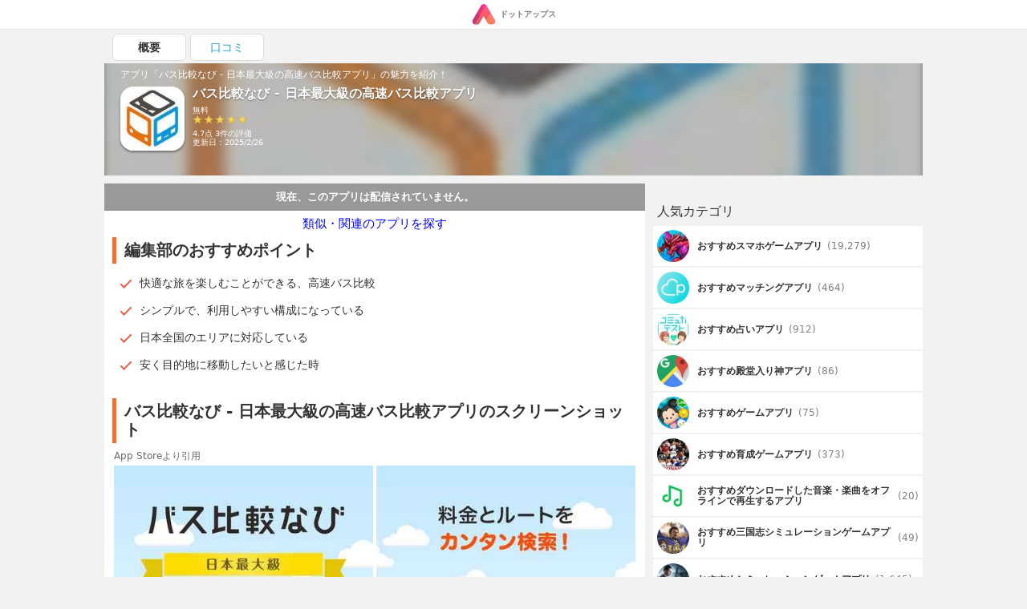

--- FILE ---
content_type: text/html; charset=UTF-8
request_url: https://dotapps.jp/products/com-lclco-bushikaku
body_size: 12323
content:
<!DOCTYPE html> <html lang="ja"> <head prefix="og: http://ogp.me/ns# fb: http://ogp.me/ns/fb# article: http://ogp.me/ns/article#">  <script> startTime = new Date(); </script>  <meta name="robots" content="index">  <meta name="referrer" content="origin"> <meta http-equiv="Expires" content="86400"> <meta http-equiv="Content-Type" content="text/html; charset=UTF-8"> <meta name="viewport" content="width=device-width, user-scalable=no, initial-scale=1, maximum-scale=1"> <title itemprop="name">高速バス比較 - 国内の路線と最安値を検索するアプリ | iPhone・Android対応のスマホアプリ探すなら.Apps</title> <meta name="description" content="LCL, INC.が配信するバス比較なび - 日本最大級の高速バス比較アプリの魅力をご紹介します。 | 快適な旅を楽しむことができる、高速バス比較 | シンプルで、利用しやすい構成になっている | 日本全国のエリアに対応している"> <link rel="canonical" href="https://dotapps.jp/products/com-lclco-bushikaku"/>   <meta property="og:url" content="https://dotapps.jp/products/com-lclco-bushikaku"/> <meta property="og:type" content="article"/> <meta property="og:title" content="高速バス比較 - 国内の路線と最安値を検索するアプリ | iPhone・Android対応のスマホアプリ探すなら.Apps"/> <meta property="og:description" content="LCL, INC.が配信するバス比較なび - 日本最大級の高速バス比較アプリの魅力をご紹介します。 | 快適な旅を楽しむことができる、高速バス比較 | シンプルで、利用しやすい構成になっている | 日本全国のエリアに対応している"/> <meta name="date" content="2017-07-05T06:02:45.000000+09:00" /> <meta property="article:modified_time" content="2017-07-05T06:02:45.000000+09:00" />  <meta property="og:image" content="https://cache.dotapps.jp/img/dotapps/ogp/default.png"/>  <meta property="og:site_name" content="iPhone・Android対応のスマホアプリ探すなら.Apps"/> <meta property="fb:app_id" content="545892238936737"/>  <meta name="twitter:site" content="@dotappsjp"/>  <meta name="twitter:card" content="summary"/>  <meta property="twitter:image" content="https://cache.dotapps.jp/img/dotapps/ogp/twitter.png"/>  <meta name="msvalidate.01" content="B7DB38D098CCF9E1384AC435D028D1E1"/> <link rel="icon" type="image/vnd.microsoft.icon" href="//cache.dotapps.jp/img/dotapps/_format/favicon.ico"> <link rel="apple-touch-icon-precomposed" sizes="1024x1024" href="//cache.dotapps.jp/img/dotapps/_format/push-icon.png"/> <link rel="apple-touch-icon" sizes="1024x1024" href="//cache.dotapps.jp/img/dotapps/_format/push-icon.png"/>  <link rel="stylesheet" href="//cache.dotapps.jp/css/style2.css?version=">    <script type="application/ld+json"> { "@context": "http://schema.org", "@type": "NewsArticle", "headline": "バス比較なび - 日本最大級の高速バス比較アプリ", "datePublished": "2016-07-24 21:36:14", "dateModified": "2025-02-26 23:24:07", "mainEntityOfPage": { "@type": "WebPage", "@id": "https://dotapps.jp/products/com-lclco-bushikaku" }, "image": { "@type": "ImageObject", "url": "https://dotapps.jp/pictures/RA72knYnPkrlvhTH.jpg", "width": "800", "height": "400" }, "author": { "@type": "Organization", "url": "https://dotapps.jp", "name": "ドットアップス編集部" }, "publisher": { "@type": "Organization", "name": "ドットアップス編集部", "logo": { "@type": "ImageObject", "url": "https://dotapps.jp/img/dotapps/icon/default-icon.png", "width": "600", "height": "60" } }, "articleSection": "アプリ", "articleBody": "＼掲載件数日本最大級 高速バス比較アプリ／
高速バス・夜行バスの最安値とルートをサクサク検索！
格安便から各席充電ポート付まで、乗りたいバスが簡単に探せます


【おもな機能】

●圧倒的な高速バス・夜行バス便プラン件数
国内のバス会社の昼行便・夜行便が集結。全国を走る約28,000プランから検索できます

●エリア指定でカンタン検索
出発地と到着地を選択するだけで、バス便をサクサク検索できます

●人気テーマパーク直行便が探せる
東京ディズニーランドやユニバーサル・スタジオ・ジャパン、富士急ハイランドへの早朝到着、夜行便が多数あります

●わかりやすい最安値表
カレンダー形式で日の最安値を表示。月の最安値もひと目でわかります

●カンタン並べ替え
料金の安い順、出発時間が遅い順など、急いで探すときも見やすく並べ替えできます


検索条件を追加すると、より希望にあったバス便を探せます

●都道府県＋地域を指定できる
自宅や滞在先に、より近い地域で検索できます

●シートタイプで絞り込める
格安な4列シートも、ゆったり独立シートも、お好みの座席タイプで検索できます

●充電ポート付の便が探せる
コンセントやUSBポート付のバスを指定して検索できます。バッテリー残量が気になる長距離でのバス移動も安心

●トイレ付の便が探せる
トイレ付の車両を指定して検索できます。長距離でのバス移動も安心

●女性のひとり移動も安心
女性の隣が女性になるように座席を調整してくれるバスを指定できます

●時間帯を指定できる
出発・到着の希望時間帯にあるバス便を検索できます

●価格を指定できる
2,000円以下、2,500円〜3,500円など、ご希望の価格指定で検索できます

●お気に入り便を保存できる
気になるバス便はお気に入りに登録。自動更新するため、常に最新の情報が見られます

●検索条件を保存できる
よく使うルートの発着地やこだわり条件を保存できるので、検索のたびに設定する手間が省け、帰省やビジネスにも便利です

●価格の変動をお知らせ　プライスアラート機能
路線とシートタイプや昼行・夜行等々、ご希望の条件にマッチするバス便の最安値変動をPUSH通知で受け取れます
PUSH通知は通知される時間帯を設定できます

●バス便プランを比較できる
予約サイトのプランを並べて、詳しく比較できます

●閲覧履歴を保存します
閲覧した予約サイトの履歴を自動で保存します

●バス便情報URLをシェア
LINEやTwitter、Facebook、メールなどでバス便情報のURLをシェアできます

●お得なお知らせ
高速バス・夜行バスに関する期間限定キャンペーンなど、お得な情報をお知らせします


【注意事項】
・スマートフォン版ウェブサイト「バス比較なび」の「お気に入り」とは連携しておりません。
・高速バス・夜行バス路線の検索情報取得のためにインターネット通信を行います。
・データ更新のタイムラグにより、各高速バス予約サイトの空席情報、バス便プラン内容等と相違が生じる場合があります。
・掲載の情報については万全な保証をするものではありません。ご予約の前に必ず各予約サイトで内容をご確認ください。
・端末のステータスとIDの読み取り
利便性の向上及び統計データ作成のために、アクセスログとエラーログを取得しています。

【対応OS】
iOS 9.0以上" } </script> <script type="application/ld+json"> { "@context": "http://schema.org", "@type": "Article", "headline": "バス比較なび - 日本最大級の高速バス比較アプリ", "datePublished": "2016-07-24 21:36:14", "dateModified": "2025-02-26 23:24:07", "url": "https://dotapps.jp/products/com-lclco-bushikaku", "description": "＼掲載件数日本最大級 高速バス比較アプリ／
高速バス・夜行バスの最安値とルートをサクサク検索！
格安便から各席充電ポート付まで、乗りたいバスが簡単に探せます


【おもな機能】

●圧倒的な高速バス・夜行バス便プラン件数
国内のバス会社の昼行便・夜行便が集結。全国を走る約28,000プランから検索できます

●エリア指定でカンタン検索
出発地と到着地を選択するだけで、バス便をサクサク検索できます

●人気テーマパーク直行便が探せる
東京ディズニーランドやユニバーサル・スタジオ・ジャパン、富士急ハイランドへの早朝到着、夜行便が多数あります

●わかりやすい最安値表
カレンダー形式で日の最安値を表示。月の最安値もひと目でわかります

●カンタン並べ替え
料金の安い順、出発時間が遅い順など、急いで探すときも見やすく並べ替えできます


検索条件を追加すると、より希望にあったバス便を探せます

●都道府県＋地域を指定できる
自宅や滞在先に、より近い地域で検索できます

●シートタイプで絞り込める
格安な4列シートも、ゆったり独立シートも、お好みの座席タイプで検索できます

●充電ポート付の便が探せる
コンセントやUSBポート付のバスを指定して検索できます。バッテリー残量が気になる長距離でのバス移動も安心

●トイレ付の便が探せる
トイレ付の車両を指定して検索できます。長距離でのバス移動も安心

●女性のひとり移動も安心
女性の隣が女性になるように座席を調整してくれるバスを指定できます

●時間帯を指定できる
出発・到着の希望時間帯にあるバス便を検索できます

●価格を指定できる
2,000円以下、2,500円〜3,500円など、ご希望の価格指定で検索できます

●お気に入り便を保存できる
気になるバス便はお気に入りに登録。自動更新するため、常に最新の情報が見られます

●検索条件を保存できる
よく使うルートの発着地やこだわり条件を保存できるので、検索のたびに設定する手間が省け、帰省やビジネスにも便利です

●価格の変動をお知らせ　プライスアラート機能
路線とシートタイプや昼行・夜行等々、ご希望の条件にマッチするバス便の最安値変動をPUSH通知で受け取れます
PUSH通知は通知される時間帯を設定できます

●バス便プランを比較できる
予約サイトのプランを並べて、詳しく比較できます

●閲覧履歴を保存します
閲覧した予約サイトの履歴を自動で保存します

●バス便情報URLをシェア
LINEやTwitter、Facebook、メールなどでバス便情報のURLをシェアできます

●お得なお知らせ
高速バス・夜行バスに関する期間限定キャンペーンなど、お得な情報をお知らせします


【注意事項】
・スマートフォン版ウェブサイト「バス比較なび」の「お気に入り」とは連携しておりません。
・高速バス・夜行バス路線の検索情報取得のためにインターネット通信を行います。
・データ更新のタイムラグにより、各高速バス予約サイトの空席情報、バス便プラン内容等と相違が生じる場合があります。
・掲載の情報については万全な保証をするものではありません。ご予約の前に必ず各予約サイトで内容をご確認ください。
・端末のステータスとIDの読み取り
利便性の向上及び統計データ作成のために、アクセスログとエラーログを取得しています。

【対応OS】
iOS 9.0以上", "thumbnailUrl": "https://dotapps.jp/pictures/RA72knYnPkrlvhTH.jpg", "mainEntityOfPage": { "@type": "WebPage", "@id": "https://dotapps.jp/products/com-lclco-bushikaku" }, "image": { "@type": "ImageObject", "url": "https://dotapps.jp/pictures/RA72knYnPkrlvhTH.jpg", "width": "800", "height": "400" }, "author": { "@type": "Organization", "url": "https://dotapps.jp", "name": "ドットアップス編集部" }, "publisher": { "@type": "Organization", "name": "ドットアップス編集部", "logo": { "@type": "ImageObject", "url": "https://dotapps.jp/img/dotapps/icon/default-icon.png", "width": "600", "height": "60" } }, "articleSection": "アプリ", "articleBody": "＼掲載件数日本最大級 高速バス比較アプリ／
高速バス・夜行バスの最安値とルートをサクサク検索！
格安便から各席充電ポート付まで、乗りたいバスが簡単に探せます


【おもな機能】

●圧倒的な高速バス・夜行バス便プラン件数
国内のバス会社の昼行便・夜行便が集結。全国を走る約28,000プランから検索できます

●エリア指定でカンタン検索
出発地と到着地を選択するだけで、バス便をサクサク検索できます

●人気テーマパーク直行便が探せる
東京ディズニーランドやユニバーサル・スタジオ・ジャパン、富士急ハイランドへの早朝到着、夜行便が多数あります

●わかりやすい最安値表
カレンダー形式で日の最安値を表示。月の最安値もひと目でわかります

●カンタン並べ替え
料金の安い順、出発時間が遅い順など、急いで探すときも見やすく並べ替えできます


検索条件を追加すると、より希望にあったバス便を探せます

●都道府県＋地域を指定できる
自宅や滞在先に、より近い地域で検索できます

●シートタイプで絞り込める
格安な4列シートも、ゆったり独立シートも、お好みの座席タイプで検索できます

●充電ポート付の便が探せる
コンセントやUSBポート付のバスを指定して検索できます。バッテリー残量が気になる長距離でのバス移動も安心

●トイレ付の便が探せる
トイレ付の車両を指定して検索できます。長距離でのバス移動も安心

●女性のひとり移動も安心
女性の隣が女性になるように座席を調整してくれるバスを指定できます

●時間帯を指定できる
出発・到着の希望時間帯にあるバス便を検索できます

●価格を指定できる
2,000円以下、2,500円〜3,500円など、ご希望の価格指定で検索できます

●お気に入り便を保存できる
気になるバス便はお気に入りに登録。自動更新するため、常に最新の情報が見られます

●検索条件を保存できる
よく使うルートの発着地やこだわり条件を保存できるので、検索のたびに設定する手間が省け、帰省やビジネスにも便利です

●価格の変動をお知らせ　プライスアラート機能
路線とシートタイプや昼行・夜行等々、ご希望の条件にマッチするバス便の最安値変動をPUSH通知で受け取れます
PUSH通知は通知される時間帯を設定できます

●バス便プランを比較できる
予約サイトのプランを並べて、詳しく比較できます

●閲覧履歴を保存します
閲覧した予約サイトの履歴を自動で保存します

●バス便情報URLをシェア
LINEやTwitter、Facebook、メールなどでバス便情報のURLをシェアできます

●お得なお知らせ
高速バス・夜行バスに関する期間限定キャンペーンなど、お得な情報をお知らせします


【注意事項】
・スマートフォン版ウェブサイト「バス比較なび」の「お気に入り」とは連携しておりません。
・高速バス・夜行バス路線の検索情報取得のためにインターネット通信を行います。
・データ更新のタイムラグにより、各高速バス予約サイトの空席情報、バス便プラン内容等と相違が生じる場合があります。
・掲載の情報については万全な保証をするものではありません。ご予約の前に必ず各予約サイトで内容をご確認ください。
・端末のステータスとIDの読み取り
利便性の向上及び統計データ作成のために、アクセスログとエラーログを取得しています。

【対応OS】
iOS 9.0以上" } </script>   <script type="application/ld+json"> { "@context": "http://schema.org", "@type": "ItemList", "itemListElement": [  { "@type": "ListItem", "position": 1, "url": "https://dotapps.jp/articles/maching-app-danseimuryou"  },   { "@type": "ListItem", "position": 2, "url": "https://dotapps.jp/articles/senior-spapp-gun-net"  },   { "@type": "ListItem", "position": 3, "url": "https://dotapps.jp/articles/dotapple01"  },   { "@type": "ListItem", "position": 4, "url": "https://dotapps.jp/articles/r5vgict8gshtpynv"  },   { "@type": "ListItem", "position": 5, "url": "https://dotapps.jp/articles/dotfree01"  }   ] } </script>  <script type="application/ld+json"> { "@context": "http://schema.org", "@type": "SoftwareApplication", "name": "バス比較なび - 日本最大級の高速バス比較アプリ"  ,"description": "＼掲載件数日本最大級 高速バス比較アプリ／\n高速バス・夜行バスの最安値とルートをサクサク検索！\n格安便から各席充電ポート付まで、乗りたいバスが簡単に探せます\n\n\n【おもな機能】\n\n●圧倒的な高速バス・夜行バス便プラン件数\n国内のバス会社の昼行便・夜行便が集結。全国を走る約28,000プランから検索できます\n\n●エリア指定でカンタン検索\n出発地と到着地を選択するだけで、バス便をサクサク検索できます\n\n●人気テーマパーク直行便が探せる\n東京ディズニーランドやユニバーサル・スタジオ・ジャパン、富士急ハイランドへの早朝到着、夜行便が多数あります\n\n●わかりやすい最安値表\nカレンダー形式で日の最安値を表示。月の最安値もひと目でわかります\n\n●カンタン並べ替え\n料金の安い順、出発時間が遅い順など、急いで探すときも見やすく並べ替えできます\n\n\n検索条件を追加すると、より希望にあったバス便を探せます\n\n●都道府県＋地域を指定できる\n自宅や滞在先に、より近い地域で検索できます\n\n●シートタイプで絞り込める\n格安な4列シートも、ゆったり独立シートも、お好みの座席タイプで検索できます\n\n●充電ポート付の便が探せる\nコンセントやUSBポート付のバスを指定して検索できます。バッテリー残量が気になる長距離でのバス移動も安心\n\n●トイレ付の便が探せる\nトイレ付の車両を指定して検索できます。長距離でのバス移動も安心\n\n●女性のひとり移動も安心\n女性の隣が女性になるように座席を調整してくれるバスを指定できます\n\n●時間帯を指定できる\n出発・到着の希望時間帯にあるバス便を検索できます\n\n●価格を指定できる\n2,000円以下、2,500円〜3,500円など、ご希望の価格指定で検索できます\n\n●お気に入り便を保存できる\n気になるバス便はお気に入りに登録。自動更新するため、常に最新の情報が見られます\n\n●検索条件を保存できる\nよく使うルートの発着地やこだわり条件を保存できるので、検索のたびに設定する手間が省け、帰省やビジネスにも便利です\n\n●価格の変動をお知らせ　プライスアラート機能\n路線とシートタイプや昼行・夜行等々、ご希望の条件にマッチするバス便の最安値変動をPUSH通知で受け取れます\nPUSH通知は通知される時間帯を設定できます\n\n●バス便プランを比較できる\n予約サイトのプランを並べて、詳しく比較できます\n\n●閲覧履歴を保存します\n閲覧した予約サイトの履歴を自動で保存します\n\n●バス便情報URLをシェア\nLINEやTwitter、Facebook、メールなどでバス便情報のURLをシェアできます\n\n●お得なお知らせ\n高速バス・夜行バスに関する期間限定キャンペーンなど、お得な情報をお知らせします\n\n\n【注意事項】\n・スマートフォン版ウェブサイト「バス比較なび」の「お気に入り」とは連携しておりません。\n・高速バス・夜行バス路線の検索情報取得のためにインターネット通信を行います。\n・データ更新のタイムラグにより、各高速バス予約サイトの空席情報、バス便プラン内容等と相違が生じる場合があります。\n・掲載の情報については万全な保証をするものではありません。ご予約の前に必ず各予約サイトで内容をご確認ください。\n・端末のステータスとIDの読み取り\n利便性の向上及び統計データ作成のために、アクセスログとエラーログを取得しています。\n\n【対応OS】\niOS 9.0以上"   ,"screenshot": [ "https://cache.dotapps.jp/pictures/RA72kJYl11DIST4J.jpg","https://cache.dotapps.jp/pictures/RA72kNKzLWb1R2fR.jpg","https://cache.dotapps.jp/pictures/RA72kRokiQuNFieR.jpg","https://cache.dotapps.jp/pictures/RA72kVR2DOm4SArg.jpg","https://cache.dotapps.jp/pictures/RA72kYsj9nXPbSFy.jpg","https://cache.dotapps.jp/pictures/RA72kcJ8QkOndZFP.jpg","https://cache.dotapps.jp/pictures/RA72kgVhuFnfZKXv.jpg","https://cache.dotapps.jp/pictures/RA72kk1qDxFpikBm.jpg" ]   ,"image": "//cache.dotapps.jp/pictures/RA72knYnPkrlvhTH.jpg"  ,"operatingSystem": "IOS"  ,"aggregateRating": { "@type": "AggregateRating", "ratingValue": "5", "ratingCount": "3" }   ,"offers": { "@type": "Offer", "price": "0", "priceCurrency": "JPY" }  } </script>    <script async src="https://pagead2.googlesyndication.com/pagead/js/adsbygoogle.js?client=ca-pub-7951730704449963" crossorigin="anonymous"></script>  <script type="text/javascript"> var pbjs=pbjs||{}; pbjs.que=pbjs.que||[]; </script> <script> var googletag = googletag || {}; googletag.cmd = googletag.cmd || []; </script> <script type="text/javascript"> var readyBids = { prebid: false, amazon: false, google: false }; var failSafeTimeout = 3e3; var launchAdServer = function () { if (!readyBids.amazon || !readyBids.prebid) { return; } requestAdServer(); }; var requestAdServer = function () { readyBids.google = true; googletag.cmd.push(function () { pbjs.que.push(function () { pbjs.setTargetingForGPTAsync(); }); if(typeof apstag !== 'undefined'){ apstag.setDisplayBids(); } slots = googletag.pubads().getSlots(); googletag.pubads().refresh(slots); }); }; </script>   <script async src="https://cdn.ampproject.org/v0.js"></script>  <style amp-boilerplate>body{-webkit-animation:-amp-start 8s steps(1,end) 0s 1 normal both;-moz-animation:-amp-start 8s steps(1,end) 0s 1 normal both;-ms-animation:-amp-start 8s steps(1,end) 0s 1 normal both;animation:-amp-start 8s steps(1,end) 0s 1 normal both}@-webkit-keyframes -amp-start{from{visibility:hidden}to{visibility:visible}}@-moz-keyframes -amp-start{from{visibility:hidden}to{visibility:visible}}@-ms-keyframes -amp-start{from{visibility:hidden}to{visibility:visible}}@-o-keyframes -amp-start{from{visibility:hidden}to{visibility:visible}}@keyframes -amp-start{from{visibility:hidden}to{visibility:visible}}</style><noscript><style amp-boilerplate>body{-webkit-animation:none;-moz-animation:none;-ms-animation:none;animation:none}</style></noscript> <script async custom-element="amp-carousel" src="https://cdn.ampproject.org/v0/amp-carousel-0.1.js"></script>  <script async src="//cache.dotapps.jp/js/media.js?version="></script> </head> <body class="pc dotapps" data-user-id="V8GOFPsaknBGHayy" data-platform-alias="dotapps" data-os="pc" data-article-id="" data-partner="" data-account="" data-browser="chrome" data-view-suppress="false" data-impression-id="" data-is-send-ad-id="false" >  <script>var dataLayer = dataLayer || [];dataLayer.push({"breadcrumb_paths":["\/hierarchies\/QNity1dbqSfwZ3Ys","\/hierarchies\/QNjS2SJLluyoTgSK","\/hierarchies\/QNjS7UTGDgFY0r2m","\/products\/com-lclco-bushikaku"],"breadcrumb_number":4,"created_date":"20190327","updated_date":"20190404","hierarchy_ids":["QNity1dbqSfwZ3Ys","QNjS2SJLluyoTgSK","QNjS7UTGDgFY0r2m"],"products-has_application":false,"products-has_detail":false,"products-has_recommendations":true,"products-has_summary":true,"products-review_count":3,"products-section_count":3,"products-price":0,"products-has_android":false});</script>    <noscript><iframe src="//www.googletagmanager.com/ns.html?id=GTM-TVJPDT" height="0" width="0" style="display:none;visibility:hidden"></iframe></noscript> <script>(function(w,d,s,l,i){w[l]=w[l]||[];w[l].push({'gtm.start': new Date().getTime(),event:'gtm.js'});var f=d.getElementsByTagName(s)[0], j=d.createElement(s),dl=l!='dataLayer'?'&l='+l:'';j.async=true;j.src= '//www.googletagmanager.com/gtm.js?id='+i+dl;f.parentNode.insertBefore(j,f); })(window,document,'script','dataLayer','GTM-TVJPDT');</script> <script id="tagjs" type="text/javascript"> (function () { var tagjs = document.createElement("script"); var s = document.getElementsByTagName("script")[0]; tagjs.async = true; tagjs.src = "//s.yjtag.jp/tag.js#site=Y2lv6Vr"; s.parentNode.insertBefore(tagjs, s); }()); </script> <noscript> <iframe src="//b.yjtag.jp/iframe?c=Y2lv6Vr" width="1" height="1" frameborder="0" scrolling="no" marginheight="0" marginwidth="0"></iframe> </noscript>    <div class="layout layout--mode--responsive">    <header>  <div class="header"> <div class="header__center"> <a href="/" class="header__logo-link">  <amp-img src="//cache.dotapps.jp/img/dotapps/header/logo.svg" width="30px" layout="flex-item" alt="ドットアップス - アプリで毎日のスマホ生活を豊かに"></amp-img> <p class="header__logo-text">ドットアップス</p>  </a> </div> </div>  </header>   <div class="layout__content"> <div class="layout__content-upside">  <div class="dfp"> <div class="js-dfp" id="div-gpt-ad-1539766538275-0"></div> </div> <div class="tab"> <ul class="tab__list"> <li class="tab__item tab__item--active"> <a href="/products/com-lclco-bushikaku" class="tab__item-link tab__item-link--active"> 概要 </a> </li>  <li class="tab__item "> <a href="/products/com-lclco-bushikaku/reviews" class="tab__item-link "> 口コミ </a> </li> </ul> </div> <a href="#reviews"> <div id="headline" class="product-headline"> <div class="product-headline__background">  <img class="lazy resize product-headline__background-image" src="[data-uri]" data-width="120" data-quality="60" data-original="//cache.dotapps.jp/pictures/RA72knYnPkrlvhTH.jpg" alt="バス比較なび - 日本最大級の高速バス比較アプリのアイコン" title="バス比較なび - 日本最大級の高速バス比較アプリのアイコン"/>  </div> <div class="product-headline__content"> <p class="product-headline__top-text">アプリ「バス比較なび - 日本最大級の高速バス比較アプリ」の魅力を紹介！</p> <div class="product-headline__content-row">  <div class="product-headline__icon-link">  <img class="product-headline__icon lazy resize" src="[data-uri]" data-width="120" data-quality="60" data-original="//cache.dotapps.jp/pictures/RA72knYnPkrlvhTH.jpg"/>  </div>  <div class="product-headline__content-right">  <h1 class="product-headline__title" itemprop="name">バス比較なび - 日本最大級の高速バス比較アプリ</h1>  <p class="product-headline__text"> 無料 </p>   <div class="product-review__row"> <div class="product-review__stars">  <i class="product-review__star"></i>  <i class="product-review__star"></i>  <i class="product-review__star"></i>  <i class="product-review__star"></i>  <i class="product-review__star"></i>  </div> </div> <span class="product-review__review-meta"> 4.7点 3件の評価 </span>      <p class="product-headline__text"> 更新日：2025/2/26 </p> </div>  </div> </div> </div> </a>  </div> <div class="layout__content-columns"> <div class="layout__content-main">  <div class="product-main">  <div class="product-main__status"> <p class="product-main__status-text">現在、このアプリは配信されていません。</p> </div>  <p class="product-main__recommend-title"> <a class="product-main__recommend-title-link" href="/hierarchies/QNity1dbqSfwZ3Ys">類似・関連のアプリを探す</a> </p>           <section class="product-section" id="recommendations"> <h2 class="product-section__title"> 編集部のおすすめポイント </h2> <ul class="product-section__list-items">  <li class="product-section__list-item"><p>快適な旅を楽しむことができる、高速バス比較</p></li>  <li class="product-section__list-item"><p>シンプルで、利用しやすい構成になっている</p></li>  <li class="product-section__list-item"><p>日本全国のエリアに対応している</p></li>  <li class="product-section__list-item"><p>安く目的地に移動したいと感じた時</p></li>  </ul> </section>     <div class="product-main__dfp-rectangle"> <div class="dfp"> <div class="js-dfp" id='div-gpt-ad-1539766763133-0'></div> </div> </div>    <section class="product-section" id="screenshots"> <h2 class="product-section__title"> バス比較なび - 日本最大級の高速バス比較アプリのスクリーンショット </h2> <span class="product-section__blockquote-title">App Storeより引用</span> <div class="product-screenshots">  <div class="slick" data-slick-slides="2" data-slick-enable-fix-width-mode="true">  <div class="card-slick-custom"> <div class="slick-card-body"> <img class="lazy resize" src="[data-uri]" data-width="300" data-quality="40" data-original="//cache.dotapps.jp/pictures/RA72kJYl11DIST4J.jpg"> </div> </div>  <div class="card-slick-custom"> <div class="slick-card-body"> <img class="lazy resize" src="[data-uri]" data-width="300" data-quality="40" data-original="//cache.dotapps.jp/pictures/RA72kNKzLWb1R2fR.jpg"> </div> </div>  <div class="card-slick-custom"> <div class="slick-card-body"> <img class="lazy resize" src="[data-uri]" data-width="300" data-quality="40" data-original="//cache.dotapps.jp/pictures/RA72kRokiQuNFieR.jpg"> </div> </div>  <div class="card-slick-custom"> <div class="slick-card-body"> <img class="lazy resize" src="[data-uri]" data-width="300" data-quality="40" data-original="//cache.dotapps.jp/pictures/RA72kVR2DOm4SArg.jpg"> </div> </div>  <div class="card-slick-custom"> <div class="slick-card-body"> <img class="lazy resize" src="[data-uri]" data-width="300" data-quality="40" data-original="//cache.dotapps.jp/pictures/RA72kYsj9nXPbSFy.jpg"> </div> </div>  <div class="card-slick-custom"> <div class="slick-card-body"> <img class="lazy resize" src="[data-uri]" data-width="300" data-quality="40" data-original="//cache.dotapps.jp/pictures/RA72kcJ8QkOndZFP.jpg"> </div> </div>  <div class="card-slick-custom"> <div class="slick-card-body"> <img class="lazy resize" src="[data-uri]" data-width="300" data-quality="40" data-original="//cache.dotapps.jp/pictures/RA72kgVhuFnfZKXv.jpg"> </div> </div>  <div class="card-slick-custom"> <div class="slick-card-body"> <img class="lazy resize" src="[data-uri]" data-width="300" data-quality="40" data-original="//cache.dotapps.jp/pictures/RA72kk1qDxFpikBm.jpg"> </div> </div>  </div>  </div> </section>     <section class="product-section" id="summary"> <h2 class="product-section__title"> 高速バス比較 - 国内の路線と最安値を検索するアプリとは？ </h2>  <h3 class="product-section__subtitle" itemprop="headline">目的地と出発地を入力するだけで簡単検索！設備や予算で最適なバス便を見つけられる</h3>   <p class="product-section__paragraph" itemprop="description">長距離の移動で便利な高速バスですがルートや料金様々です。同じルートでも料金が違っており、どれに乗ればお得なのかとても分かりづらいです。なるべく安い料金で高速バスを利用したい、そう思うのは当然です。高速バス比較なら目的地と出発地を指定するだけで、すぐさま目的のバス便が表示されます！予算や設備で条件を絞ることができるので、自分に合ったバス便がすぐに見つかります。もちろん料金も一目でわかる！安くてお得なバス便がすぐにみつかります。</p>  </section>     <section class="product-section" id="sections"> <h2 class="product-section__title"> バス比較なび - 日本最大級の高速バス比較アプリの特徴・編集部レビュー </h2>  <h3 class="product-section__subtitle">難しい操作をせずに利用することができる</h3>  <p class="product-section__paragraph" itemprop="description"> 出発地点と目的地を入力すればすぐに検索することができます。バス内部の写真や、トイレが付いているかなどの情報を収集することもできるので、とても使い勝手が良いです。 </p>   <h3 class="product-section__subtitle">今後の予定を考えたい時に活用できる</h3>  <p class="product-section__paragraph" itemprop="description"> カレンダー形式で料金が最も安い日程を調べることができます。夜行バスを利用すればお金をあまり掛けずに、寝ながら移動できるので、お得な旅行をしたいと思っている方に有効です。 </p>   <h3 class="product-section__subtitle">お気に入りに追加できる機能がついている</h3>  <p class="product-section__paragraph" itemprop="description"> 特定の高速路線を自由に登録することができます。料金がどのくらい変化したかなどを逐一確認したい時などに役立てることができます。安くなった場合には通知で知らせてくれるように設定できます。 </p>   </section>     <div class="product-main__dfp-rectangle"> <div class="dfp"> <div class="js-dfp" id='div-gpt-ad-1539766828575-0'></div> </div> </div>    <section class="product-section" id="reviews"> <h2 class="product-section__title" id="reviews"> ユーザーのレビュー </h2> <ul class="product-section__reviews">  <li> <div class="product-review"> <div class="product-review__box"> <p class="product-review__title">最安値をカレンダーで見られて計画を立てやすい</p> <div class="product-review__row"> <div class="product-review__stars">  <i class="product-review__star"></i>  <i class="product-review__star"></i>  <i class="product-review__star"></i>  <i class="product-review__star"></i>  <i class="product-review__star"></i>  </div> </div> <p class="product-review__content">ただでさえ安い高速バスの最安値がカレンダーで一目でわかるので、日程の計画まで含めて利用することで帰省を大幅に安上げられています。</p> <div class="product-review__wrap"> <span class="product-review__name">サイモン</span> <span class="product-review__date">2019年6月28日</span> </div> </div> </div>  </li>  <li> <div class="product-review"> <div class="product-review__box"> <p class="product-review__title">エリアを決めると乗り換え検索ができる</p> <div class="product-review__row"> <div class="product-review__stars">  <i class="product-review__star"></i>  <i class="product-review__star"></i>  <i class="product-review__star"></i>  <i class="product-review__star"></i>  </div> </div> <p class="product-review__content">乗り換え検索は、高速バスを利用したときに乗り換えがわかりやすいです。現地で困らず、事前にわかるのでスムーズに移動できます。</p> <div class="product-review__wrap"> <span class="product-review__name">そうた</span> <span class="product-review__date">2019年6月18日</span> </div> </div> </div>  </li>  <li> <div class="product-review"> <div class="product-review__box"> <p class="product-review__title">高速バスの検索に便利</p> <div class="product-review__row"> <div class="product-review__stars">  <i class="product-review__star"></i>  <i class="product-review__star"></i>  <i class="product-review__star"></i>  <i class="product-review__star"></i>  <i class="product-review__star"></i>  </div> </div> <p class="product-review__content">夜行バス、昼の高速バスの様々な路線が検索でき、最安値の路線検索もできて便利です。</p> <div class="product-review__wrap"> <span class="product-review__name">バスくん</span> <span class="product-review__date">2019年6月3日</span> </div> </div> </div>  </li>  </ul>  </section>         <div class="product-main__dfp-rectangle"> <div class="dfp"> <div class="js-dfp" id='div-gpt-ad-1539766905939-0'></div> </div> </div>    <section class="product-section" id="spec"> <h2 class="product-section__title"> 「バス比較なび - 日本最大級の高速バス比較アプリ」スペック・仕様 </h2> <div class="product-spec"> <dl class="product-spec__rows"> <div class="product-spec__row"> <dt class="product-spec__row-term">開発者</dt> <dd class="product-spec__row-description">LCL, INC.</dd> </div> <div class="product-spec__row"> <dt class="product-spec__row-term">リリース</dt> <dd class="product-spec__row-description"> <div>  <div>2016年7月24日</div>  </div> </dd> </div> <div class="product-spec__row"> <dt class="product-spec__row-term">サイズ</dt> <dd class="product-spec__row-description"> 90.42 MB </dd> </div>  <div class="product-spec__row"> <dt class="product-spec__row-term">価格</dt> <dd class="product-spec__row-description"> 無料 </dd> </div>  <div class="product-spec__row"> <dt class="product-spec__row-term">カテゴリ</dt> <dd class="product-spec__row-description">  <a href="/hierarchies/QNity1dbqSfwZ3Ys" class="product-spec__row-link">マップ・ナビ</a>  <a href="/hierarchies/QNjS2SJLluyoTgSK" class="product-spec__row-link">交通情報</a>  <a href="/hierarchies/QNjS7UTGDgFY0r2m" class="product-spec__row-link">運行情報（電車・バス）</a>  </dd> </div>  <div class="product-spec__row"> <dt class="product-spec__row-term">ダウンロード</dt> <dd class="product-spec__row-description"> <div>  <a href="https://itunes.apple.com/jp/app/%E9%AB%98%E9%80%9F%E3%83%90%E3%82%B9%E6%AF%94%E8%BC%83-%E5%9B%BD%E5%86%85%E3%81%AE%E8%B7%AF%E7%B7%9A%E3%81%A8%E6%9C%80%E5%AE%89%E5%80%A4%E3%82%92%E6%A4%9C%E7%B4%A2%E3%81%99%E3%82%8B%E3%82%A2%E3%83%97%E3%83%AA/id1121562754?mt=8&amp;uo=4" class="product-spec__row-link">iOSアプリ</a>   </div> </dd> </div> </dl> </div> </section>    <section class="product-section" id="transition_graph">  <h2 class="product-section__title"> バス比較なび - 日本最大級の高速バス比較アプリの順位推移表 </h2> <div class="product-section__error"> <div class="product-section__error-text"> 順位推移表が見つかりません </div> </div>  </section>    <div> <h3 class="section-title">「バス比較なび - 日本最大級の高速バス比較アプリ」関連アプリ</h3> <div class="carousel js-lazy-container">  <div class="carousel__item"> <section class="product-card">  <a href="/products/com-google-Maps" class="product-card__link"> <div class="product-card__block"> <div class="product-card__block-left"> <amp-img class="product-card__icon" src="//cache.dotapps.jp/pictures/QcV8GP9NED9GJBjF.jpg?pixel_ratio=2&amp;width=70&amp;quality=60" width="100" height="100" layout="responsive" alt="Google マップ -  乗換案内 &amp; グルメのアイコン画像"></amp-img> </div> <div class="product-card__block-right">  <p class="product-card__title"> Google マップ -  乗換案内 &amp; グルメ </p>  <p class="product-card__info">  <span class="product-card__price"> 無料 </span> <span class="product-card__developer">Google LLC</span> </p> </div> </div> <div class="product-card__description"> <p class="product-card__description-text">  近くにあるおすすめのスポットをチェックできる  </p> </div> </a> </section>  </div>  <div class="carousel__item"> <section class="product-card">  <a href="/products/BusteiMap" class="product-card__link"> <div class="product-card__block"> <div class="product-card__block-left"> <amp-img class="product-card__icon" src="//cache.dotapps.jp/pictures/RA6v427t1Zrsjrji.jpg?pixel_ratio=2&amp;width=70&amp;quality=60" width="100" height="100" layout="responsive" alt="バス停マップ（バス時刻表、接近情報、運行状況）のアイコン画像"></amp-img> </div> <div class="product-card__block-right">  <p class="product-card__title"> バス停マップ（バス時刻表、接近情報、運行状況） </p>  <p class="product-card__info">  <span class="product-card__price"> 無料 </span> <span class="product-card__developer">Hideshi Otsuru</span> </p> </div> </div> <div class="product-card__description"> <p class="product-card__description-text">  通勤を最適化！バスの到着時刻がさくっと確認できるバス移動会社員の必需品アプリ  </p> </div> </a> </section>  </div>  <div class="carousel__item"> <section class="product-card">  <a href="/products/takehiro-masaki-Osaki-Bus" class="product-card__link"> <div class="product-card__block"> <div class="product-card__block-left"> <amp-img class="product-card__icon" src="//cache.dotapps.jp/pictures/R2Yvx3bp0lzZqyRd.jpg?pixel_ratio=2&amp;width=70&amp;quality=60" width="100" height="100" layout="responsive" alt="バスっ子 大崎のアイコン画像"></amp-img> </div> <div class="product-card__block-right">  <p class="product-card__title"> バスっ子 大崎 </p>  <p class="product-card__info">  <span class="product-card__price"> 120円 </span> <span class="product-card__developer">Takehiro Masaki</span> </p> </div> </div> <div class="product-card__description"> <p class="product-card__description-text">  大崎ガーデンタワーのシャトルバスに特化！専用時刻表なので必要な情報だけの見やすさが魅力  </p> </div> </a> </section>  </div>  <div class="carousel__item"> <section class="product-card">  <a href="/products/jp-co-osakametro-osakametroapp" class="product-card__link"> <div class="product-card__block"> <div class="product-card__block-left"> <amp-img class="product-card__icon" src="//cache.dotapps.jp/pictures/RLs8BhAtHKdcTOH9.jpg?pixel_ratio=2&amp;width=70&amp;quality=60" width="100" height="100" layout="responsive" alt="Osaka Metro Group 運行情報アプリのアイコン画像"></amp-img> </div> <div class="product-card__block-right">  <p class="product-card__title"> Osaka Metro Group 運行情報アプリ </p>  <p class="product-card__info">  <span class="product-card__price"> 無料 </span> <span class="product-card__developer">OSAKA METRO CO.,LTD.</span> </p> </div> </div> <div class="product-card__description"> <p class="product-card__description-text">  地下鉄やバスの運行状況が確認できる Osaka Metro Group 運行情報アプリ  </p> </div> </a> </section>  </div>  </div> </div>    <section class="product-section"> <div class="hierarchy-button"> <p class="hierarchy-button__text"> <span class="hierarchy-button__name">運行情報（電車・バス）</span>のアプリが気になる方はこちらをチェック </p> <a class="hierarchy-button__link" href="/hierarchies/QNjS7UTGDgFY0r2m"> <span class="hierarchy-button__link-text">運行情報（電車・バス）のアプリ一覧</span> </a> </div>  </section>    <section class="product-section" id="articles"> <h2 class="product-section__title"> 関連記事 </h2> <ul class="product-section__articles">  <li> <a class="product-article" href="/articles/quilnu0pp9y0j49y">  <img class="product-article__icon lazy resize" src="[data-uri]" data-width="120" data-quality="60" data-original="/pictures/QUQx2JIxhd9fnn82.png" alt="「高速バス比較 - 国内の路線と最安値を検索するアプリ」 お得＆快適な高速バスプランを簡単・便利に検索できるアプリのサムネイル">  <div class="product-article__right"> <p class="product-article__title">「高速バス比較 - 国内の路線と最安値を検索するアプリ」 お得＆快適な高速バスプランを簡単・便利に検索できるアプリ</p> <span class="product-article__date">2017年09月06日</span> </div> </a> </li>  </ul>  </section>     <div class="ad__recommend-outbrain"> <div class="OUTBRAIN" data-src="DROP_PERMALINK_HERE" data-widget-id="MB_1"></div> <script type="text/javascript" async="async" src="//widgets.outbrain.com/outbrain.js"></script> </div>  </div>  </div>  <div class="layout__content-aside">  <div class="aside js-lazy-container"> <div class="aside-dfp"> <div class="dfp"> <div class="js-dfp" id='div-gpt-ad-1540965589145-0'></div> </div> </div>  <div> <p class="aside-section-title">人気カテゴリ</p> <div class="aside-hierarchies"> <ul class="aside-hierarchies__list">  <li class="aside-hierarchies__item"> <a class="aside-hierarchies__item-link" href="/hierarchies/Qq2Wh3xUYHIWXF1r">  <amp-img class="aside-hierarchies__item-icon" src="//cache.dotapps.jp/pictures/RA6gZQ9uMOaS26Ft.jpg?pixel_ratio=2&amp;width=60&amp;quality=60" width="100" height="100" layout="responsive" alt="スマホゲームのアイコン"></amp-img>  <p class="aside-hierarchies__item-name">おすすめスマホゲームアプリ</p> <span class="aside-hierarchies__item-count"> (19,279) </span> </a> </li>  <li class="aside-hierarchies__item"> <a class="aside-hierarchies__item-link" href="/hierarchies/QR9q34gmr3KSfhqp">  <amp-img class="aside-hierarchies__item-icon" src="//cache.dotapps.jp/pictures/QrOzgnYBY0yxdLEU.jpg?pixel_ratio=2&amp;width=60&amp;quality=60" width="100" height="100" layout="responsive" alt="マッチングのアイコン"></amp-img>  <p class="aside-hierarchies__item-name">おすすめマッチングアプリ</p> <span class="aside-hierarchies__item-count"> (464) </span> </a> </li>  <li class="aside-hierarchies__item"> <a class="aside-hierarchies__item-link" href="/hierarchies/QNilPCVXMGgTlp8O">  <amp-img class="aside-hierarchies__item-icon" src="//cache.dotapps.jp/pictures/R9nk1oBhZHwBlga4.jpg?pixel_ratio=2&amp;width=60&amp;quality=60" width="100" height="100" layout="responsive" alt="占いのアイコン"></amp-img>  <p class="aside-hierarchies__item-name">おすすめ占いアプリ</p> <span class="aside-hierarchies__item-count"> (912) </span> </a> </li>  <li class="aside-hierarchies__item"> <a class="aside-hierarchies__item-link" href="/hierarchies/QQNvC2qnFdjjeXcZ">  <amp-img class="aside-hierarchies__item-icon" src="//cache.dotapps.jp/pictures/QcV8GP9NED9GJBjF.jpg?pixel_ratio=2&amp;width=60&amp;quality=60" width="100" height="100" layout="responsive" alt="殿堂入り神のアイコン"></amp-img>  <p class="aside-hierarchies__item-name">おすすめ殿堂入り神アプリ</p> <span class="aside-hierarchies__item-count"> (86) </span> </a> </li>  <li class="aside-hierarchies__item"> <a class="aside-hierarchies__item-link" href="/hierarchies/RQgqYhGHKCzQitZq">  <amp-img class="aside-hierarchies__item-icon" src="//cache.dotapps.jp/pictures/QzK9fiRR5DenVOmj.jpg?pixel_ratio=2&amp;width=60&amp;quality=60" width="100" height="100" layout="responsive" alt="ゲームのアイコン"></amp-img>  <p class="aside-hierarchies__item-name">おすすめゲームアプリ</p> <span class="aside-hierarchies__item-count"> (75) </span> </a> </li>  <li class="aside-hierarchies__item"> <a class="aside-hierarchies__item-link" href="/hierarchies/QP7xlmWnNztoFIuk">  <amp-img class="aside-hierarchies__item-icon" src="//cache.dotapps.jp/pictures/RA6hq89kBIs48uaa.jpg?pixel_ratio=2&amp;width=60&amp;quality=60" width="100" height="100" layout="responsive" alt="育成ゲームのアイコン"></amp-img>  <p class="aside-hierarchies__item-name">おすすめ育成ゲームアプリ</p> <span class="aside-hierarchies__item-count"> (373) </span> </a> </li>  <li class="aside-hierarchies__item"> <a class="aside-hierarchies__item-link" href="/hierarchies/QNilYs7W4GhHtA8f">  <amp-img class="aside-hierarchies__item-icon" src="//cache.dotapps.jp/pictures/QXgHJSrSzsKHR2ik.jpg?pixel_ratio=2&amp;width=60&amp;quality=60" width="100" height="100" layout="responsive" alt="ダウンロードした音楽・楽曲をオフラインで再生するのアイコン"></amp-img>  <p class="aside-hierarchies__item-name">おすすめダウンロードした音楽・楽曲をオフラインで再生するアプリ</p> <span class="aside-hierarchies__item-count"> (20) </span> </a> </li>  <li class="aside-hierarchies__item"> <a class="aside-hierarchies__item-link" href="/hierarchies/QNjRUlh0j0wNjYil">  <amp-img class="aside-hierarchies__item-icon" src="//cache.dotapps.jp/pictures/R1DaQLTvTh97Pd8Z.jpg?pixel_ratio=2&amp;width=60&amp;quality=60" width="100" height="100" layout="responsive" alt="三国志シミュレーションゲームのアイコン"></amp-img>  <p class="aside-hierarchies__item-name">おすすめ三国志シミュレーションゲームアプリ</p> <span class="aside-hierarchies__item-count"> (49) </span> </a> </li>  <li class="aside-hierarchies__item"> <a class="aside-hierarchies__item-link" href="/hierarchies/QP7xEBpnM9JMjGte">  <amp-img class="aside-hierarchies__item-icon" src="//cache.dotapps.jp/pictures/QrUq5YAeLDEAma1w.jpg?pixel_ratio=2&amp;width=60&amp;quality=60" width="100" height="100" layout="responsive" alt="シミュレーションゲームのアイコン"></amp-img>  <p class="aside-hierarchies__item-name">おすすめシミュレーションゲームアプリ</p> <span class="aside-hierarchies__item-count"> (1,645) </span> </a> </li>  <li class="aside-hierarchies__item"> <a class="aside-hierarchies__item-link" href="/hierarchies/QP8IFqCC9XoFkrJx">  <amp-img class="aside-hierarchies__item-icon" src="//cache.dotapps.jp/pictures/RAn4huTN9a5XfNN6.jpg?pixel_ratio=2&amp;width=60&amp;quality=60" width="100" height="100" layout="responsive" alt="TPSゲームのアイコン"></amp-img>  <p class="aside-hierarchies__item-name">おすすめTPSゲームアプリ</p> <span class="aside-hierarchies__item-count"> (53) </span> </a> </li>  <li class="aside-hierarchies__item"> <a class="aside-hierarchies__item-link" href="/hierarchies/QQLVBFUjeXMIF221">  <amp-img class="aside-hierarchies__item-icon" src="//cache.dotapps.jp/pictures/RA6gZQ9uMOaS26Ft.jpg?pixel_ratio=2&amp;width=60&amp;quality=60" width="100" height="100" layout="responsive" alt="最新・新作スマホゲームのアイコン"></amp-img>  <p class="aside-hierarchies__item-name">おすすめ最新・新作スマホゲームアプリ</p> <span class="aside-hierarchies__item-count"> (8,639) </span> </a> </li>  <li class="aside-hierarchies__item"> <a class="aside-hierarchies__item-link" href="/hierarchies/QR9jkXb15L2jepL0">  <amp-img class="aside-hierarchies__item-icon" src="//cache.dotapps.jp/pictures/RA93nIuKkuqvgtfB.jpg?pixel_ratio=2&amp;width=60&amp;quality=60" width="100" height="100" layout="responsive" alt="飽きない暇つぶしゲームのアイコン"></amp-img>  <p class="aside-hierarchies__item-name">おすすめ飽きない暇つぶしゲームアプリ</p> <span class="aside-hierarchies__item-count"> (34) </span> </a> </li>  <li class="aside-hierarchies__item"> <a class="aside-hierarchies__item-link" href="/hierarchies/QP8IeEayymTvuVe5">  <amp-img class="aside-hierarchies__item-icon" src="//cache.dotapps.jp/pictures/R6iFf1wjLV0A8iXE.jpg?pixel_ratio=2&amp;width=60&amp;quality=60" width="100" height="100" layout="responsive" alt="オンラインシューティングゲーム（FPS・TPS）のアイコン"></amp-img>  <p class="aside-hierarchies__item-name">おすすめオンラインシューティングゲーム（FPS・TPS）アプリ</p> <span class="aside-hierarchies__item-count"> (29) </span> </a> </li>  <li class="aside-hierarchies__item"> <a class="aside-hierarchies__item-link" href="/hierarchies/QRlUgX7qivbGfttD">  <amp-img class="aside-hierarchies__item-icon" src="//cache.dotapps.jp/pictures/RA6gZQ9uMOaS26Ft.jpg?pixel_ratio=2&amp;width=60&amp;quality=60" width="100" height="100" layout="responsive" alt="無料ゲームのアイコン"></amp-img>  <p class="aside-hierarchies__item-name">おすすめ無料ゲームアプリ</p> <span class="aside-hierarchies__item-count"> (609) </span> </a> </li>  <li class="aside-hierarchies__item"> <a class="aside-hierarchies__item-link" href="/hierarchies/QpWuRRJRci1Tfd3T">  <amp-img class="aside-hierarchies__item-icon" src="//cache.dotapps.jp/pictures/RA8BW2VFdMuZ3shP.jpg?pixel_ratio=2&amp;width=60&amp;quality=60" width="100" height="100" layout="responsive" alt="ソロプレイゲームのアイコン"></amp-img>  <p class="aside-hierarchies__item-name">おすすめソロプレイゲームアプリ</p> <span class="aside-hierarchies__item-count"> (29) </span> </a> </li>  <li class="aside-hierarchies__item"> <a class="aside-hierarchies__item-link" href="/hierarchies/QP8HqpcTqZ7AMQX7">  <amp-img class="aside-hierarchies__item-icon" src="//cache.dotapps.jp/pictures/RA94TjCMoRAtLmf1.jpg?pixel_ratio=2&amp;width=60&amp;quality=60" width="100" height="100" layout="responsive" alt="﻿MMORPGのアイコン"></amp-img>  <p class="aside-hierarchies__item-name">おすすめ﻿MMORPGアプリ</p> <span class="aside-hierarchies__item-count"> (31) </span> </a> </li>  <li class="aside-hierarchies__item"> <a class="aside-hierarchies__item-link" href="/hierarchies/QP8Hr3tL9WogSc6b">  <amp-img class="aside-hierarchies__item-icon" src="//cache.dotapps.jp/pictures/QJPE3zDzVpOLtqrq.jpg?pixel_ratio=2&amp;width=60&amp;quality=60" width="100" height="100" layout="responsive" alt="アクションRPGのアイコン"></amp-img>  <p class="aside-hierarchies__item-name">おすすめアクションRPGアプリ</p> <span class="aside-hierarchies__item-count"> (119) </span> </a> </li>  <li class="aside-hierarchies__item"> <a class="aside-hierarchies__item-link" href="/hierarchies/QP8HujBH46foZ0TQ">  <amp-img class="aside-hierarchies__item-icon" src="//cache.dotapps.jp/img/dotapps/icon/default-icon.png" width="100" height="100" layout="responsive" alt="格闘ゲームのアイコン"></amp-img>  <p class="aside-hierarchies__item-name">おすすめ格闘ゲームアプリ</p> <span class="aside-hierarchies__item-count"> (0) </span> </a> </li>  <li class="aside-hierarchies__item"> <a class="aside-hierarchies__item-link" href="/hierarchies/QP8IFkxyO9ePh0pC">  <amp-img class="aside-hierarchies__item-icon" src="//cache.dotapps.jp/pictures/RA93eBf0YD1b3e72.jpg?pixel_ratio=2&amp;width=60&amp;quality=60" width="100" height="100" layout="responsive" alt="FPSのアイコン"></amp-img>  <p class="aside-hierarchies__item-name">おすすめFPSアプリ</p> <span class="aside-hierarchies__item-count"> (31) </span> </a> </li>  <li class="aside-hierarchies__item"> <a class="aside-hierarchies__item-link" href="/hierarchies/QUKDaIVG4jGXfh8X">  <amp-img class="aside-hierarchies__item-icon" src="//cache.dotapps.jp/pictures/RAVXW9yxXwnTxQQ1.jpg?pixel_ratio=2&amp;width=60&amp;quality=60" width="100" height="100" layout="responsive" alt="オフラインゲームのアイコン"></amp-img>  <p class="aside-hierarchies__item-name">おすすめオフラインゲームアプリ</p> <span class="aside-hierarchies__item-count"> (26) </span> </a> </li>  <li class="aside-hierarchies__item"> <a class="aside-hierarchies__item-link" href="/hierarchies/Ql6ZfSwjlAP9sEoL">  <amp-img class="aside-hierarchies__item-icon" src="//cache.dotapps.jp/pictures/R84yHDYhgSGw3Cl4.jpg?pixel_ratio=2&amp;width=60&amp;quality=60" width="100" height="100" layout="responsive" alt="仮想通貨・ブロックチェーンのアイコン"></amp-img>  <p class="aside-hierarchies__item-name">おすすめ仮想通貨・ブロックチェーンアプリ</p> <span class="aside-hierarchies__item-count"> (50) </span> </a> </li>  <li class="aside-hierarchies__item"> <a class="aside-hierarchies__item-link" href="/hierarchies/QpWunhfk53HsmQzv">  <amp-img class="aside-hierarchies__item-icon" src="//cache.dotapps.jp/pictures/RA6gZQ9uMOaS26Ft.jpg?pixel_ratio=2&amp;width=60&amp;quality=60" width="100" height="100" layout="responsive" alt="無課金でも楽しめるスマホゲームのアイコン"></amp-img>  <p class="aside-hierarchies__item-name">おすすめ無課金でも楽しめるスマホゲームアプリ</p> <span class="aside-hierarchies__item-count"> (149) </span> </a> </li>  <li class="aside-hierarchies__item"> <a class="aside-hierarchies__item-link" href="/hierarchies/QpYBtNt7DJOlkzax">  <amp-img class="aside-hierarchies__item-icon" src="//cache.dotapps.jp/pictures/QrUq5YAeLDEAma1w.jpg?pixel_ratio=2&amp;width=60&amp;quality=60" width="100" height="100" layout="responsive" alt="スマホゲーのアイコン"></amp-img>  <p class="aside-hierarchies__item-name">おすすめスマホゲーアプリ</p> <span class="aside-hierarchies__item-count"> (33) </span> </a> </li>  <li class="aside-hierarchies__item"> <a class="aside-hierarchies__item-link" href="/hierarchies/QNjR5nasse2UP3qd">  <amp-img class="aside-hierarchies__item-icon" src="//cache.dotapps.jp/pictures/RAt6ArBLmZOKy19i.jpg?pixel_ratio=2&amp;width=60&amp;quality=60" width="100" height="100" layout="responsive" alt="育成ゲームのアイコン"></amp-img>  <p class="aside-hierarchies__item-name">おすすめ育成ゲームアプリ</p> <span class="aside-hierarchies__item-count"> (483) </span> </a> </li>  <li class="aside-hierarchies__item"> <a class="aside-hierarchies__item-link" href="/hierarchies/QNjSRpTVRKZiLsvu">  <amp-img class="aside-hierarchies__item-icon" src="//cache.dotapps.jp/pictures/RDDhlGuiGAXqEy0y.jpg?pixel_ratio=2&amp;width=60&amp;quality=60" width="100" height="100" layout="responsive" alt="自撮りカメラのアイコン"></amp-img>  <p class="aside-hierarchies__item-name">おすすめ自撮りカメラアプリ</p> <span class="aside-hierarchies__item-count"> (45) </span> </a> </li>  <li class="aside-hierarchies__item"> <a class="aside-hierarchies__item-link" href="/hierarchies/QNjT89NTohYv9cgc">  <amp-img class="aside-hierarchies__item-icon" src="//cache.dotapps.jp/pictures/QaEBHLWoBRL9Dmhk.jpg?pixel_ratio=2&amp;width=60&amp;quality=60" width="100" height="100" layout="responsive" alt="家計簿のアイコン"></amp-img>  <p class="aside-hierarchies__item-name">おすすめ家計簿アプリ</p> <span class="aside-hierarchies__item-count"> (288) </span> </a> </li>  <li class="aside-hierarchies__item"> <a class="aside-hierarchies__item-link" href="/hierarchies/QNjTse1c0hLeQm7e">  <amp-img class="aside-hierarchies__item-icon" src="//cache.dotapps.jp/pictures/QxhqU0DhuAtXyQVz.jpg?pixel_ratio=2&amp;width=60&amp;quality=60" width="100" height="100" layout="responsive" alt="チャット・メッセージングのアイコン"></amp-img>  <p class="aside-hierarchies__item-name">おすすめチャット・メッセージングアプリ</p> <span class="aside-hierarchies__item-count"> (145) </span> </a> </li>  <li class="aside-hierarchies__item"> <a class="aside-hierarchies__item-link" href="/hierarchies/QUPYcsxWQNrOeNTc">  <amp-img class="aside-hierarchies__item-icon" src="//cache.dotapps.jp/pictures/RAt6HtvKiLKX5OPk.jpg?pixel_ratio=2&amp;width=60&amp;quality=60" width="100" height="100" layout="responsive" alt="キャラクターが魅力的なスマホゲームのアイコン"></amp-img>  <p class="aside-hierarchies__item-name">おすすめキャラクターが魅力的なスマホゲームアプリ</p> <span class="aside-hierarchies__item-count"> (41) </span> </a> </li>  <li class="aside-hierarchies__item"> <a class="aside-hierarchies__item-link" href="/hierarchies/RArheLSQ1blp3ZHU">  <amp-img class="aside-hierarchies__item-icon" src="//cache.dotapps.jp/pictures/R9J2KBAOuk1nic20.jpg?pixel_ratio=2&amp;width=60&amp;quality=60" width="100" height="100" layout="responsive" alt="2018年11月リリースの新作ゲームのアイコン"></amp-img>  <p class="aside-hierarchies__item-name">おすすめ2018年11月リリースの新作ゲームアプリ</p> <span class="aside-hierarchies__item-count"> (61) </span> </a> </li>  <li class="aside-hierarchies__item"> <a class="aside-hierarchies__item-link" href="/hierarchies/QNeWxymKCFeBbi8A">  <amp-img class="aside-hierarchies__item-icon" src="//cache.dotapps.jp/pictures/QJPviS397Dow7wXi.jpg?pixel_ratio=2&amp;width=60&amp;quality=60" width="100" height="100" layout="responsive" alt="名刺管理のアイコン"></amp-img>  <p class="aside-hierarchies__item-name">おすすめ名刺管理アプリ</p> <span class="aside-hierarchies__item-count"> (59) </span> </a> </li>  </ul> </div>  </div>  </div>  </div>  </div>  </div>   <div class="breadcrumb"> <ol class="breadcrumb__list" itemscope itemtype="http://schema.org/BreadcrumbList"> <li class="breadcrumb__item" itemprop="itemListElement" itemscope itemtype="http://schema.org/ListItem"> <a class="breadcrumb__item-link" itemprop="item" href="https://dotapps.jp/"> <span itemprop="name">  アプリ  </span> </a> <meta itemprop="position" content="1"/> </li>  <li class="breadcrumb__item" itemprop="itemListElement" itemscope itemtype="http://schema.org/ListItem"> <a class="breadcrumb__item-link " itemprop="item" href="https://dotapps.jp/hierarchies/QNity1dbqSfwZ3Ys"> <span itemprop="name">おすすめマップ・ナビアプリ</span> </a> <meta itemprop="position" content="2"/> </li>  <li class="breadcrumb__item" itemprop="itemListElement" itemscope itemtype="http://schema.org/ListItem"> <a class="breadcrumb__item-link " itemprop="item" href="https://dotapps.jp/hierarchies/QNjS2SJLluyoTgSK"> <span itemprop="name">おすすめ交通情報アプリ</span> </a> <meta itemprop="position" content="3"/> </li>  <li class="breadcrumb__item" itemprop="itemListElement" itemscope itemtype="http://schema.org/ListItem"> <a class="breadcrumb__item-link " itemprop="item" href="https://dotapps.jp/hierarchies/QNjS7UTGDgFY0r2m"> <span itemprop="name">おすすめ運行情報（電車・バス）アプリ</span> </a> <meta itemprop="position" content="4"/> </li>   <li class="breadcrumb__item" itemprop="itemListElement" itemscope itemtype="http://schema.org/ListItem"> <a class="breadcrumb__item-link breadcrumb__item-link--state--current" itemprop="item" href="/products/com-lclco-bushikaku"> <span itemprop="name">バス比較なび - 日本最大級の高速バス比較アプリ</span> </a> <meta itemprop="position" content="5"/> </li>  </ol> </div>   <div class="sub-header"> <ul class="sub-header__items"> <li class="sub-header__item" style="width: 100%;"> <a class="sub-header__link" href="/tips_for_yahoo"> <div class="sub-header__icon"> <img src="//cache.dotapps.jp/img/dotapps/sub-header/icon_egg.png" class="sub-header__icon-image sub-header__icon-image--height"> </div> お役立ち情報 </a> </li> </ul> </div> <footer> <div class="footer"> <div class="layout layout--mode--responsive">  <ul class="footer__link-list"> <li class="footer__link-item"> <div class="footer__link-logo">  <a class="footer__logo-apps" href="https://dotapps.jp/"> <amp-img src="//cache.dotapps.jp/img/dotapps/footer/logo.png" width="199" height="41" layout="responsive" alt="iPhone・Android・iPad、スマホのある生活を豊かに.Apps[ドットアップス]"></amp-img>  </a> </div> </li> <li class="footer__link-item"> <a class="footer__link-text" href="/about"> ドットアップスとは </a> </li> <li class="footer__link-item"> <a class="footer__link-text" href="/research"> 調査方法・調査目的 </a> </li> <li class="footer__link-item"> <a class="footer__link-text" href="/terms"> 利用規約について </a> </li> <li class="footer__link-item"> <a class="footer__link-text" href="/user_info_external_transmission" target="_blank"> 利用者情報の外部送信について </a> </li> <li class="footer__link-item"> <a class="footer__link-text" href="/privacypolicy" target="_blank"> プライバシーポリシー </a> </li> <li class="footer__link-item"> <a class="footer__link-text" href="/company"> 運営会社について </a> </li> </ul> <div class="footer__pr"> <p class="footer__pr-title">おすすめサービス</p> <a class="footer__pr-link" href="https://tapple.me/"> マッチングアプリ「タップル」 </a> <a class="footer__pr-link" href="https://marouge.jp/"> marouge（マルージュ）占い </a> <a class="footer__pr-link" href="https://getters-iida.marouge.jp/"> ゲッターズ飯田の占い </a> <a class="footer__pr-link" href="https://hoshi-hitomi.marouge.jp/"> 星ひとみの天星術姓名判断 </a> <a class="footer__pr-link" href="https://suisho-tamako.marouge.jp/"> 水晶玉子 新ペルシャン占星術 </a> <a class="footer__pr-link" href="https://amb-uranai.ameba.jp/"> Ameba占い館SATORI </a> </div> <div class="footer__pr"> <a class="footer__pr-link" href="https://dotads.zendesk.com/hc/ja/requests/new"> お問い合わせ </a> </div> <div class="footer__credit"> <p class="footer__credit-text">AndroidはGoogle Inc.の商標です。掲載記事・写真の無断転載を禁じます。すべての内容は日本の著作権法並びに国際条約により保護されています。</p> <div class="footer__credit-copyright"> <a class="footer__credit-copyright-link" href="http://sirok.co.jp"><span>©2015 - ドットアップス</span> </a> </div> </div>  </div> </div> </footer>   </div>  <div class="store-loading js-floatingCirclesG"> <div class="store-loading__circles"> <div class="store-loading__circle store-loading__circle01"></div> <div class="store-loading__circle store-loading__circle02"></div> <div class="store-loading__circle store-loading__circle03"></div> <div class="store-loading__circle store-loading__circle04"></div> <div class="store-loading__circle store-loading__circle05"></div> <div class="store-loading__circle store-loading__circle06"></div> <div class="store-loading__circle store-loading__circle07"></div> <div class="store-loading__circle store-loading__circle08"></div> </div> <p class="store-loading__text">ストアに接続中...</p> </div>    </body> </html>

--- FILE ---
content_type: text/html; charset=utf-8
request_url: https://www.google.com/recaptcha/api2/aframe
body_size: 163
content:
<!DOCTYPE HTML><html><head><meta http-equiv="content-type" content="text/html; charset=UTF-8"></head><body><script nonce="oG81UbNrG-eHoXSW73botA">/** Anti-fraud and anti-abuse applications only. See google.com/recaptcha */ try{var clients={'sodar':'https://pagead2.googlesyndication.com/pagead/sodar?'};window.addEventListener("message",function(a){try{if(a.source===window.parent){var b=JSON.parse(a.data);var c=clients[b['id']];if(c){var d=document.createElement('img');d.src=c+b['params']+'&rc='+(localStorage.getItem("rc::a")?sessionStorage.getItem("rc::b"):"");window.document.body.appendChild(d);sessionStorage.setItem("rc::e",parseInt(sessionStorage.getItem("rc::e")||0)+1);localStorage.setItem("rc::h",'1768378576955');}}}catch(b){}});window.parent.postMessage("_grecaptcha_ready", "*");}catch(b){}</script></body></html>